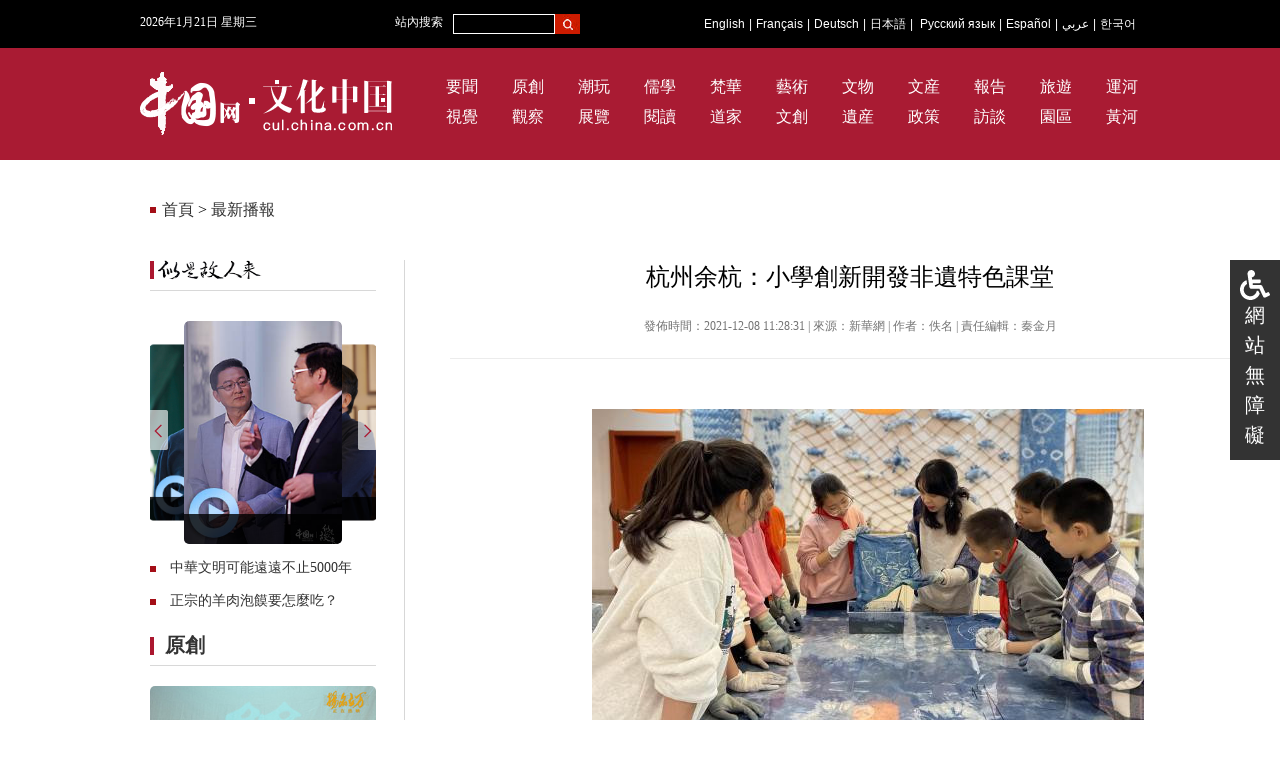

--- FILE ---
content_type: text/html;charset=utf-8
request_url: http://big5.china.com.cn/gate/big5/cul.china.com.cn/2021-12/08/content_41815603.htm
body_size: 45604
content:
<!DOCTYPE html PUBLIC "-//W3C//DTD XHTML 1.0 Transitional//EN" "http://big5.china.com.cn/gate/big5/www.w3.org/TR/xhtml1/DTD/xhtml1-transitional.dtd">
<html xmlns="http://big5.china.com.cn/gate/big5/www.w3.org/1999/xhtml">
<head>
<meta http-equiv="Content-Type" content="text/html; charset=UTF-8"/>
<title>杭州余杭：小學創新開發非遺特色課堂</title>

<meta name="keywords" content="杭州余杭：小學創新開發非遺特色課堂">
<meta name="description" content="今年秋季開學以來，在杭州市余杭區教育發展研究學院的指導下，余杭區良渚杭行路小學在認真落實義務教育階段“雙減”政策過程中，積極謀劃讓傳統文化走進校園，培養孩子們的家國情懷。">


<base target="_blank"/>
<link rel="stylesheet" type="text/css" href="http://big5.china.com.cn/gate/big5/images.china.cn/images1/ch/2018dzd/css/swiper-3.3.1.min.css" />
<link href="http://big5.china.com.cn/gate/big5/images.china.cn/images1/ch/20210714/css/style.css" rel="stylesheet" type="text/css">
<style>
.list_box { width:1100px; padding:0 150px;}
.crumbs { margin-left:0;}
.list_box .left { margin-left:0;}
.list_right { width:800px; padding-left:45px;}
.list_click { width:798px;}
.list_box2:last-child span { border-bottom:0;}
.list_box2 strong { font-weight:normal; font-size: 12px; line-height: 22px;}
.list2 {padding: 10px 0; overflow:hidden;}
.list2 b { font-weight:bold; float:left; width:725px;}
.list2 span { float:left; width:75px; font-size:12px; background:none; padding-left:0; margin:0; text-align:right; color:#888; border:0;	}
.left0 { width:226px; overflow:hidden;}
.swiper-container { width:140%; margin-left:-20%;}
.swiper-container .swiper-slide {border-radius: 5px; overflow: hidden;}
.swiper-container .swiper-slide span { display:block; width:100%; height:30px; line-height:30px; background:url(http://images.china.cn/images1/ch/20210714/images/meng.png) repeat-x; position:absolute; left:0; bottom:0; font-size:14px; padding:0;}
.swiper-container .swiper-slide span a { color:#FFF;}

.banner.wap { padding:0;}
/*nav*/
.wap_nav{
	display:none;
	overflow: hidden;
	margin-bottom:0.5rem;
}
.language-nav{
	border-top:solid 0.2rem #dfdfdf;
	border-bottom:solid 0.2rem #dfdfdf;
	width:100%;
	overflow:hidden;
	color: #e42e2a;
	padding:0.4rem 0;
	font-size: 0.35rem;
	line-height:1rem;
}
.flex{
	width:92%; margin:0 auto;
	display: -webkit-flex;  /* Safari */
	display: flex;
	flex-flow: row nowrap;
	justify-content: space-between;
	align-items: center;
}
.flex a { color:#a91b33;}

.column-nav{
	width:92%; margin:0 auto;
	font-size: 0.4rem;
}
.column-nav-tag { font-size:0.45rem; line-height:1.8rem;}
.column-nav li {text-align:left; margin-bottom:0.5rem; float:left; width:9%; padding-right:13.5%}
.column-nav li:nth-child(5){ padding-right:0;}
.column-nav li:nth-child(10){ padding-right:0;}
.column-nav li:nth-child(15){ padding-right:0;}
.column-nav li:nth-child(20){ padding-right:0;}
.column-nav li:nth-child(25){ padding-right:0;}

/*search*/
.search{
	display:none;
	width:92%;
	position: relative;
	margin: 0 auto 0.5rem;
	text-align: center;
	font-size: 0;
}
.search-box{
	 width:100%;

	border: solid 1px #C9C9C9;
	border-radius: 5px;
	overflow:hidden;
}
.search-box from { width:100%; display:inherit}
.search-icon{
	margin-left: 3%;
	width:5%;
	height:5%;
	float:left;
	margin-top:0.15rem;
}
.search-input{
	-webkit-appearance: none;
	outline: 0;
	margin-left: 3%;
	border: 0;
	padding: 0;
	height: 0.6rem;
	width: 68%;
	height: 0.8rem;
	font-family: initial;
	float:left;
	font-size: 0.4rem;
	color: #000000;
	background-color:#f2f2f2;
}
.search-input::placeholder {
	position: relative;
	top: -1px;
	font-family: initial;
	
	font-size: 0.4rem;
  	color: #b3b3b3;
}
.search-btn{
	height: 0.8rem;
	border-left: solid 1px #b3b3b3;
	padding-left: 0.5rem;
	line-height: 1;
	font-family: initial;
	font-size: 0.4rem;
	width:15%;
	color: #a2a2a2;
	background-color:#f2f2f2;
	float:left;
}


/* 搜索框下面的提示 */
.search p{
	line-height: 1;
}
.search-text-1{
	margin-top: 0.5rem;
	font-size: 0.4rem;
	color: #3b3b3b;
}
.search-text-1 span{
	font-family: initial;
	color: #3b3b3b;
}




</style>



</head>
<body>
<div id="ciic_wza" style="position:fixed;right:0;top:50%;transform:translate(0,-50%);width:30px;background:#333;color:#fff;padding:10px;font:20px/30px sans-serif;text-align:center;">
        <svg aria-hidden="true" focusable="false" data-prefix="fas" data-icon="wheelchair" class="svg-inline--fa fa-wheelchair fa-w-16" role="img" xmlns="http://big5.china.com.cn/gate/big5/www.w3.org/2000/svg" viewBox="0 0 512 512"><path fill="currentColor" d="M496.101 385.669l14.227 28.663c3.929 7.915.697 17.516-7.218 21.445l-65.465 32.886c-16.049 7.967-35.556 1.194-43.189-15.055L331.679 320H192c-15.925 0-29.426-11.71-31.679-27.475C126.433 55.308 128.38 70.044 128 64c0-36.358 30.318-65.635 67.052-63.929 33.271 1.545 60.048 28.905 60.925 62.201.868 32.933-23.152 60.423-54.608 65.039l4.67 32.69H336c8.837 0 16 7.163 16 16v32c0 8.837-7.163 16-16 16H215.182l4.572 32H352a32 32 0 0 1 28.962 18.392L438.477 396.8l36.178-18.349c7.915-3.929 17.517-.697 21.446 7.218zM311.358 352h-24.506c-7.788 54.204-54.528 96-110.852 96-61.757 0-112-50.243-112-112 0-41.505 22.694-77.809 56.324-97.156-3.712-25.965-6.844-47.86-9.488-66.333C45.956 198.464 0 261.963 0 336c0 97.047 78.953 176 176 176 71.87 0 133.806-43.308 161.11-105.192L311.358 352z"></path></svg>
    <a href="javascript:;" style="color:#fff; text-decoration:none;" target="_self" id="cniil_wza">網站無障礙</a>
</div>

<!-- 默認分享圖 -->
  <div style="display: none;">
    <img src="http://m.china.com.cn/images/v2/shareF.png" />
  </div>

<div class="banner wap">
	<a href="http://big5.china.com.cn/gate/big5/cul.china.com.cn/m/node_1007536.htm"><img class="logo1" src="http://images.china.cn/images1/ch/210730/images/logo1.png" width="16%"></a>
<a href="http://big5.china.com.cn/gate/big5/cul.china.com.cn/m/node_1007536.htm"><img class="logo2" src="http://images.china.cn/images1/ch/20210714/images/logo2.png" width="25%"></a>

</div>




<div class="head_box">
	<div class="head">
    	<div id="time" class="time fl pt5"></div>
        <div class="fl ml10">站內搜索</div>

                <div class="fl">
                    <form method="get" target="_blank" name="FindForm" id="findform" action="http://big5.china.com.cn/gate/big5/query.china.com.cn/query/search.html?index=culpd@UTF-8" onsubmit="checksite();" style="float: left;">
                    <input type="text" name="kw" maxlength="64" id="kw" class="fl" style="border: 1px solid #fff; background-color:#000; color:#FFF; height: 18px; width:100px; margin-left:10px; margin-top:14px;">
                     <input type="submit" value="" class="button2 fl" style="vertical-align:top; margin-top:14px;">
                     <input name="index" value="culpd" type="hidden">
                    </form>
                </div>
        <div class="navigation fl"><a href="http://big5.china.com.cn/gate/big5/www.china.org.cn/arts/index.htm" target="_blank">English</a>|<a href="http://big5.china.com.cn/gate/big5/french.china.org.cn/culture/node_2044989.htm" target="_blank">Fran&#231;ais</a>|<a href="http://big5.china.com.cn/gate/big5/german.china.org.cn/node_7227464.htm" target="_blank">Deutsch</a>|<a href="http://big5.china.com.cn/gate/big5/japanese.china.org.cn/culture/node_2000379.htm" target="_blank">日本語</a>|
                <a href="http://big5.china.com.cn/gate/big5/russian.china.org.cn/film/node_2234305.htm" target="_blank">&#1056;&#1091;&#1089;&#1089;&#1082;&#1080;&#1081; &#1103;&#1079;&#1099;&#1082;</a>|<a href="http://big5.china.com.cn/gate/big5/spanish.china.org.cn/photos/node_7109801.htm" target="_blank">Espa&#241;ol</a>|<a href="http://big5.china.com.cn/gate/big5/arabic.china.org.cn/photos/node_7189650.htm" target="_blank">&#1593;&#1585;&#1576;&#1610;</a>|<a href="http://big5.china.com.cn/gate/big5/korean.china.org.cn/node_8006719.html" target="_blank">&#54620;&#44397;&#50612;</a>
            </div>
    </div>
</div>

<div class="nav_box" style="margin-bottom:0;">
	<div class="nav_li">
   		<a href="http://big5.china.com.cn/"><img src="http://images.china.cn/images1/ch/20210714/images/logo1.png" /></a>
        
<a href="http://big5.china.com.cn/gate/big5/cul.china.com.cn/node_1010535.htm"><img src="http://images.china.cn/images1/ch/20210714/images/logo2.png" /></a>


        <ul>
        	
<li><a href="http://big5.china.com.cn/gate/big5/cul.china.com.cn/node_1010538.htm">要聞</a></li>

            
<li><a href="http://big5.china.com.cn/gate/big5/cul.china.com.cn/node_1010540.htm">原創</a></li>

			
<li><a href="http://big5.china.com.cn/gate/big5/cul.china.com.cn/node_1010545.htm">潮玩</a></li>

			<li><a href="http://big5.china.com.cn/gate/big5/ccpd.china.com.cn/">儒學</a></li>
			<li><a href="http://big5.china.com.cn/gate/big5/cul.china.com.cn/">梵華</a></li>
<li><a href="http://big5.china.com.cn/gate/big5/art.china.cn/">藝術</a></li>
			
<li><a href="http://big5.china.com.cn/gate/big5/cul.china.com.cn/node_1010555.htm">文物</a></li>

			
<li><a href="http://big5.china.com.cn/gate/big5/cul.china.com.cn/node_1010560.htm">文産</a></li>

			
<li><a href="http://big5.china.com.cn/gate/big5/cul.china.com.cn/node_1010561.htm">報告</a></li>

			<li><a href="http://big5.china.com.cn/gate/big5/travel.china.com.cn/">旅遊</a></li>
			<li><a href="http://big5.china.com.cn/gate/big5/yunhe.china.com.cn/index.htm">運河</a></li>
			
<li><a href="http://big5.china.com.cn/gate/big5/cul.china.com.cn/node_1010539.htm">視覺</a></li>

			
<li><a href="http://big5.china.com.cn/gate/big5/cul.china.com.cn/node_1010543.htm">觀察</a></li>

			
<li><a href="http://big5.china.com.cn/gate/big5/cul.china.com.cn/node_1010548.htm">展覽</a></li>

			
<li><a href="http://big5.china.com.cn/gate/big5/cul.china.com.cn/node_1010554.htm">閱讀</a></li>

			<li><a href="http://big5.china.com.cn/gate/big5/dao.china.com.cn/">道家</a></li>
			<li><a href="http://big5.china.com.cn/gate/big5/creativity.china.com.cn/">文創</a></li>
			
<li><a href="http://big5.china.com.cn/gate/big5/cul.china.com.cn/node_1010556.htm">遺産</a></li>

			
<li><a href="http://big5.china.com.cn/gate/big5/cul.china.com.cn/node_1010559.htm">政策</a></li>

			
<li><a href="http://big5.china.com.cn/gate/big5/cul.china.com.cn/node_1010563.htm">訪談</a></li>

			
<li><a href="http://big5.china.com.cn/gate/big5/cul.china.com.cn/node_1010565.htm">園區</a></li>

			<li><a href="http://big5.china.com.cn/gate/big5/huanghe.china.com.cn/">黃河</a></li>
        </ul>
    </div>
</div>


<div class="list_main">
	<div class="list_box">
    	<div class="crumbs">
<a href="http://big5.china.com.cn/gate/big5/cul.china.com.cn/index.htm">首頁</a>
 > 
<a href="http://big5.china.com.cn/gate/big5/cul.china.com.cn/node_1010542.htm">最新播報</a>

</div>
        <div class="left">
        	<div class="list_title">
<a href="http://big5.china.com.cn/gate/big5/cul.china.com.cn/node_1008104.htm"><img src="http://images.china.cn/images1/ch/20210714/images/ssgrl.png" width="104" height="24" border="0" /></a>

</div>
            <div class="left0">
                <div class="swiper-container">
                  <div class="swiper-wrapper">
                    
        <div class="swiper-slide"><a href="http://big5.china.com.cn/gate/big5/cul.china.com.cn/2021-11/30/content_41806243.htm"><img src="http://cul.china.com.cn/pic/2021-12/01/5181c06f-bdf1-4eb0-9649-66aeca162c63.jpg" width="100%" border="0" /></a><span><a href="http://big5.china.com.cn/gate/big5/cul.china.com.cn/2021-11/30/content_41806243.htm"></a></span></div>
    <div class="swiper-slide"><a href="http://big5.china.com.cn/gate/big5/cul.china.com.cn/2021-11/23/content_41799219.htm"><img src="http://cul.china.com.cn/pic/2021-11/26/6df4793a-9b97-4afc-8cad-32c88e76f860.jpg" width="100%" border="0" /></a><span><a href="http://big5.china.com.cn/gate/big5/cul.china.com.cn/2021-11/23/content_41799219.htm"></a></span></div>
    <div class="swiper-slide"><a href="http://big5.china.com.cn/gate/big5/cul.china.com.cn/2021-11/18/content_41795569.htm"><img src="http://cul.china.com.cn/pic/2021-11/26/fee3a53b-713c-4e31-adaa-1fd8ed594a36.jpg" width="100%" border="0" /></a><span><a href="http://big5.china.com.cn/gate/big5/cul.china.com.cn/2021-11/18/content_41795569.htm"></a></span></div>

                  </div>
                  <div class="swiper-button-prev swiper-button-red" style="width:18px; left:14.2%; background:url(http://big5.china.com.cn/gate/big5/images.china.cn/images1/ch/20210714/images/left_btn.png) no-repeat;"></div>
                      <div class="swiper-button-next swiper-button-red" style="width:18px; right:14.2%; background:url(http://big5.china.com.cn/gate/big5/images.china.cn/images1/ch/20210714/images/right_btn.png) no-repeat;"></div>
                  <div class="f_left"></div>
                    <div class="f_right"></div>
                </div>
            </div>
            <div class="list">
            	<ul>
               	  
<li><a href="http://big5.china.com.cn/gate/big5/cul.china.com.cn/2021-12/08/content_41816392.htm">中華文明可能遠遠不止5000年</a></li>
<li><a href="http://big5.china.com.cn/gate/big5/cul.china.com.cn/2021-12/08/content_41816369.htm">正宗的羊肉泡饃要怎麼吃？</a></li>


                </ul>
            </div>
			<div class="title2">
<a href="http://big5.china.com.cn/gate/big5/cul.china.com.cn/node_1010540.htm">原創</a>

</div>
            
<div class="img"><a href="http://big5.china.com.cn/gate/big5/cul.china.com.cn/2021-11/29/content_41804798.htm"><img src="http://cul.china.com.cn/pic/2021-11/29/b8065253-c90a-41aa-80ea-d0e2bf4fd608.jpg" width="226" height="126" border="0" /></a><span><a href="http://big5.china.com.cn/gate/big5/cul.china.com.cn/2021-11/29/content_41804798.htm">年度黑馬《揚名立萬》票房破6億 表現遠超預期</a></span></div>


            <div class="list">
            	<ul>
               	  
<li><a href="http://big5.china.com.cn/gate/big5/cul.china.com.cn/2021-12/07/content_41814959.htm">第十六屆中國長春電影節志願者面試開啟</a></li>
<li><a href="http://big5.china.com.cn/gate/big5/cul.china.com.cn/2021-12/07/content_41813838.htm">文物下葬時混淆一錯3000年 考古發現揭開謎底</a></li>


                </ul>
            </div>
            <div class="title2">
<a href="http://big5.china.com.cn/gate/big5/cul.china.com.cn/node_1010541.htm">視頻</a>
</div>
            
<div class="img"><a href="http://big5.china.com.cn/gate/big5/cul.china.com.cn/2021-11/16/content_41792740.htm"><img src="http://cul.china.com.cn/pic/2021-11/16/363b6e8a-c7e4-4542-8f45-1dff87241cbb.png" width="226" height="126" border="0" /></a><span><a href="http://big5.china.com.cn/gate/big5/cul.china.com.cn/2021-11/16/content_41792740.htm">【思想者】蘇大寶——問「道」沙畫</a></span></div>

            <div class="list">
            	<ul>
               	  
<li><a href="http://big5.china.com.cn/gate/big5/cul.china.com.cn/2021-12/03/content_41810786.htm">第十六屆中國長春電影節：133部影片入圍</a></li>
<li><a href="http://big5.china.com.cn/gate/big5/cul.china.com.cn/2021-10/27/content_41717388.htm">文化交流的見證者 清宮鐘錶亮相保利藝術博物館</a></li>

                </ul>
            </div>
            <div class="title2">
<a href="http://big5.china.com.cn/gate/big5/cul.china.com.cn/node_1010538.htm">熱搜</a>
</div>
            <div class="list">
            	<ul>
               	  
<li><a href="http://big5.china.com.cn/gate/big5/cul.china.com.cn/2021-12/08/content_41815162.htm">學者：網文的新變體不該陷入影視改編舊套路</a></li>
<li><a href="http://big5.china.com.cn/gate/big5/cul.china.com.cn/2021-12/08/content_41815155.htm">論文被知網擅自收錄 九旬教授維權獲賠70多萬</a></li>
<li><a href="http://big5.china.com.cn/gate/big5/cul.china.com.cn/2021-12/08/content_41815146.htm">古代人可以夢見“元宇宙”嗎?</a></li>
<li><a href="http://big5.china.com.cn/gate/big5/cul.china.com.cn/2021-12/08/content_41815140.htm">龍門石窟奉先寺啟動大規模修復工程</a></li>
<li><a href="http://big5.china.com.cn/gate/big5/cul.china.com.cn/2021-12/08/content_41815135.htm">陜西省博物館高品質發展大會舉行</a></li>
<li><a href="http://big5.china.com.cn/gate/big5/cul.china.com.cn/2021-12/07/content_41814193.htm">我國已有6819個村落被列入中國傳統村落保護名錄</a></li>
<li><a href="http://big5.china.com.cn/gate/big5/cul.china.com.cn/2021-12/07/content_41813838.htm">文物下葬時混淆一錯3000年 考古發現揭開謎底</a></li>
<li><a href="http://big5.china.com.cn/gate/big5/cul.china.com.cn/2021-12/07/content_41813549.htm">借網路“逆生長”，百年老字號“圈粉”年輕一代</a></li>
<li><a href="http://big5.china.com.cn/gate/big5/cul.china.com.cn/2021-12/07/content_41813524.htm">福州推動“福建船政”申報世界文化遺産</a></li>
<li><a href="http://big5.china.com.cn/gate/big5/cul.china.com.cn/2021-12/07/content_41813513.htm">敦煌莫高窟258個洞窟實現數字化</a></li>

                </ul>
            </div>
            <div class="title2">
<a href="http://big5.china.com.cn/gate/big5/cul.china.com.cn/node_1010554.htm">閱讀</a>
</div>
            <div class="list">
            	<ul>
               	  
<li><a href="http://big5.china.com.cn/gate/big5/cul.china.com.cn/2021-12/02/content_41809256.htm">《漢興》收官三部曲 李開元：為歷史學收復失地</a></li>
<li><a href="http://big5.china.com.cn/gate/big5/cul.china.com.cn/2021-11/30/content_41807124.htm">《俠義三千年》：承襲中國式俠義的精神遺産</a></li>

                </ul>
            </div>
            <div class="title2">
<a href="http://big5.china.com.cn/gate/big5/cul.china.com.cn/node_1010555.htm">文物</a>
</div>
            
<div class="img"><a href="http://big5.china.com.cn/gate/big5/cul.china.com.cn/2021-09/09/content_41669812.htm"><img src="http://cul.china.com.cn/pic/2021-09/09/69c7d068-99c4-4e19-83a5-cb5966a71fb6.jpg" width="226" height="126" border="0" /></a><span><a href="http://big5.china.com.cn/gate/big5/cul.china.com.cn/2021-09/09/content_41669812.htm">三星堆文物再上新！含迄今為止最大青銅神壇</a></span></div>

            <div class="list">
            	<ul>
               	  
<li><a href="http://big5.china.com.cn/gate/big5/cul.china.com.cn/2021-11/24/content_41801372.htm">樊溫泉：彩陶如何見證東西方史前文明互鑒？</a></li>
<li><a href="http://big5.china.com.cn/gate/big5/cul.china.com.cn/2021-11/22/content_41797470.htm">山西仰韶文化考古95年：一路向北探尋文化根源</a></li>

                </ul>
            </div>
        </div>
        
        <div class="list_right">
    	
<h1>杭州余杭：小學創新開發非遺特色課堂</h1>
<b>發佈時間：2021-12-08 11:28:31  |  來源：新華網  |  作者：佚名  |  責任編輯：秦金月</b>
<div class="center">
<div id="vf">
<div id="videoarea" style="width: 600px; height: 340px;display:none; margin:0 auto 30px" align="center" ></div>
</div>
<!--enpcontent--><p style="text-indent: 2em; margin-bottom: 15px; text-align: center;"><img src="http://cul.china.com.cn/pic/2021-12/08/10dfe79d-0913-4097-8fcb-e2b71915faa6.jpg" style="" title=""/></p><p style="text-indent: 2em; margin-bottom: 15px; text-align: center;"><span style="text-indent: 2em;">依託非遺課程，根植傳統文化，讓非遺之花綻放出了新的光芒。</span><br/></p><p style="text-indent: 2em; margin-bottom: 15px;"><span style="text-indent: 2em;">今年秋季開學以來，在杭州市余杭區教育發展研究學院的指導下，余杭區良渚杭行路小學在認真落實義務教育階段“雙減”政策過程中，積極謀劃讓傳統文化走進校園，培養孩子們的家國情懷。</span><br/></p><p style="text-indent: 2em; margin-bottom: 15px; text-align: center;"><img src="http://cul.china.com.cn/pic/2021-12/08/3d89b83c-0874-46eb-b7e5-eb52dd863eca.jpg" style="" title=""/></p><p style="text-indent: 2em; margin-bottom: 15px; text-align: center;"><span style="text-indent: 2em;">在社團學習中，孩子們在老師指導下將藍染布藝製作成系列作品，如藍染扇子、藍染布包、藍布手花、藍染桌旗、藍染文具等。</span><br/></p><p style="text-indent: 2em; margin-bottom: 15px;"><span style="text-indent: 2em;">在課後拓展課程設置中，該校將良渚文化和藍染工藝相結合，成立了“藍染研社”美術工坊，創新開發了“非遺傳承浸潤童心”美術特色課程。</span><br/></p><p style="text-indent: 2em; margin-bottom: 15px; text-align: center;"><img src="http://cul.china.com.cn/pic/2021-12/08/f963628f-6ebb-44ca-8ca5-77eaf94c71cd.jpg" style="" title=""/></p><p style="text-indent: 2em; margin-bottom: 15px; text-align: center;"><span style="text-indent: 2em;">藍染研社作品在余杭區首屆中小學生科創體藝節上展示。</span><br/></p><p style="text-indent: 2em; margin-bottom: 15px;"><span style="text-indent: 2em;">據介紹，這一新形式的課程讓孩子們深入了解了藍染的歷史發展與工藝變化，也使孩子們近距離感受了良渚文化獨特而厚重的文化底蘊，讓良渚文化與藍染工藝在美育中相融煥發生機，也讓“雙減”背景下的課後拓展課程成為了非遺文化傳承的又一舞臺。</span></p><!--/enpcontent--><!--enpproperty <articleid>41815603</articleid><date>2021-12-08 11:28:31:0</date><author>佚名</author><title>杭州余杭：小學創新開發非遺特色課堂</title><keyword>杭州余杭：小學創新開發非遺特色課堂</keyword><subtitle></subtitle><introtitle></introtitle><siteid>760</siteid><nodeid>1010542</nodeid><nodename>最新播報</nodename><nodesearchname>最新播報</nodesearchname><picurl></picurl><picbig></picbig><picmiddle></picmiddle><picsmall></picsmall><url>http://cul.china.com.cn/2021-12/08/content_41815603.htm</url><urlpad>null</urlpad><liability>秦金月</liability><sourcename>新華網</sourcename><abstract>今年秋季開學以來，在杭州市余杭區教育發展研究學院的指導下，余杭區良渚杭行路小學在認真落實義務教育階段“雙減”政策過程中，積極謀劃讓傳統文化走進校園，培養孩子們的家國情懷。</abstract><channel>1</channel>/enpproperty-->
</div>
<script type="text/javascript" src="http://big5.china.com.cn/player/video.js@OldUrl;@JS;http://cul.china.com.cn/2021-12/08/content_41815603.htm_.js"></script>


        
        <div class="title2">最新播報<span><a href="http://big5.china.com.cn/gate/big5/cul.china.com.cn/node_1010542.htm">查看更多</a></span></div>
        <div class="list_box2 hover">
        	
<div class="list2"><b><a href="http://big5.china.com.cn/gate/big5/cul.china.com.cn/2021-12/08/content_41816515.htm">第十六屆中國長春電影節期間賞春城美景  “標誌長春”十大文化符號等你來打卡</a></b><span>2021-12-08</span></div>
<div class="list2"><b><a href="http://big5.china.com.cn/gate/big5/cul.china.com.cn/2021-12/08/content_41815603.htm">杭州余杭：小學創新開發非遺特色課堂</a></b><span>2021-12-08</span></div>
<div class="list2"><b><a href="http://big5.china.com.cn/gate/big5/cul.china.com.cn/2021-12/08/content_41815358.htm">北京琉璃河遺址再次“出手不凡”</a></b><span>2021-12-08</span></div>
<div class="list2"><b><a href="http://big5.china.com.cn/gate/big5/cul.china.com.cn/2021-12/08/content_41815350.htm">國家文物局：到2022年石窟寺重大險情全面消除</a></b><span>2021-12-08</span></div>
<div class="list2"><b><a href="http://big5.china.com.cn/gate/big5/cul.china.com.cn/2021-12/08/content_41815193.htm">原創當代舞劇《冼星海》12月16日亮相國家大劇院</a></b><span>2021-12-08</span></div>

        </div>
        <div class="list_box2">
        	
<div class="list2"><b><a href="http://big5.china.com.cn/gate/big5/cul.china.com.cn/2021-12/08/content_41815162.htm">學者：網文的新變體不該陷入影視改編舊套路</a></b><span>2021-12-08</span></div>
<div class="list2"><b><a href="http://big5.china.com.cn/gate/big5/cul.china.com.cn/2021-12/08/content_41815155.htm">論文被知網擅自收錄 九旬教授維權獲賠70多萬</a></b><span>2021-12-08</span></div>
<div class="list2"><b><a href="http://big5.china.com.cn/gate/big5/cul.china.com.cn/2021-12/08/content_41815146.htm">古代人可以夢見“元宇宙”嗎?</a></b><span>2021-12-08</span></div>
<div class="list2"><b><a href="http://big5.china.com.cn/gate/big5/cul.china.com.cn/2021-12/08/content_41815140.htm">龍門石窟奉先寺啟動大規模修復工程</a></b><span>2021-12-08</span></div>
<div class="list2"><b><a href="http://big5.china.com.cn/gate/big5/cul.china.com.cn/2021-12/08/content_41815135.htm">陜西省博物館高品質發展大會舉行</a></b><span>2021-12-08</span></div>

        </div>
        <div class="list_box2">
        	
<div class="list2"><b><a href="http://big5.china.com.cn/gate/big5/cul.china.com.cn/2021-12/08/content_41815127.htm">內外聯動促好書出海，中國文學“朋友圈”越來越大</a></b><span>2021-12-08</span></div>
<div class="list2"><b><a href="http://big5.china.com.cn/gate/big5/cul.china.com.cn/2021-12/07/content_41814959.htm">第十六屆中國長春電影節志願者面試開啟</a></b><span>2021-12-07</span></div>
<div class="list2"><b><a href="http://big5.china.com.cn/gate/big5/cul.china.com.cn/2021-12/07/content_41814942.htm">中國長春電影節往屆回顧</a></b><span>2021-12-07</span></div>
<div class="list2"><b><a href="http://big5.china.com.cn/gate/big5/cul.china.com.cn/2021-12/07/content_41814938.htm">參賽影片 |看點：《峰爆》新時代的中國軍魂</a></b><span>2021-12-07</span></div>
<div class="list2"><b><a href="http://big5.china.com.cn/gate/big5/cul.china.com.cn/2021-12/07/content_41814931.htm">第十六屆中國長春電影節志願者面試啟動 首批錄用者即將産生</a></b><span>2021-12-07</span></div>

        </div>
        <div class="list_box2">
        	
<div class="list2"><b><a href="http://big5.china.com.cn/gate/big5/cul.china.com.cn/2021-12/07/content_41814890.htm">國家文物局印發《“十四五”石窟寺保護利用專項規劃》</a></b><span>2021-12-07</span></div>
<div class="list2"><b><a href="http://big5.china.com.cn/gate/big5/cul.china.com.cn/2021-12/07/content_41814238.htm">中國傳媒大學戴志強：電子競技是最時代化的新興媒體</a></b><span>2021-12-07</span></div>
<div class="list2"><b><a href="http://big5.china.com.cn/gate/big5/cul.china.com.cn/2021-12/07/content_41814193.htm">我國已有6819個村落被列入中國傳統村落保護名錄</a></b><span>2021-12-07</span></div>
<div class="list2"><b><a href="http://big5.china.com.cn/gate/big5/cul.china.com.cn/2021-12/07/content_41813838.htm">文物下葬時混淆一錯3000年 考古發現揭開謎底</a></b><span>2021-12-07</span></div>
<div class="list2"><b><a href="http://big5.china.com.cn/gate/big5/cul.china.com.cn/2021-12/07/content_41813656.htm">音樂劇《星火》再現深圳革命播“火”者黃學增的故事</a></b><span>2021-12-07</span></div>

        </div>
        <div class="list_box2">
        	
<div class="list2"><b><a href="http://big5.china.com.cn/gate/big5/cul.china.com.cn/2021-12/07/content_41813549.htm">借網路“逆生長”，百年老字號“圈粉”年輕一代</a></b><span>2021-12-07</span></div>
<div class="list2"><b><a href="http://big5.china.com.cn/gate/big5/cul.china.com.cn/2021-12/07/content_41813524.htm">福州推動“福建船政”申報世界文化遺産</a></b><span>2021-12-07</span></div>
<div class="list2"><b><a href="http://big5.china.com.cn/gate/big5/cul.china.com.cn/2021-12/07/content_41813513.htm">敦煌莫高窟258個洞窟實現數字化</a></b><span>2021-12-07</span></div>
<div class="list2"><b><a href="http://big5.china.com.cn/gate/big5/cul.china.com.cn/2021-12/07/content_41813507.htm">北京天文館、圓明園將對未成年人免費開放</a></b><span>2021-12-07</span></div>
<div class="list2"><b><a href="http://big5.china.com.cn/gate/big5/cul.china.com.cn/2021-12/07/content_41813495.htm">覺醒年代、YYDS…… 2021年度十大網路用語發佈</a></b><span>2021-12-07</span></div>

        </div>
        <div class="list_box2">
        	
<div class="list2"><b><a href="http://big5.china.com.cn/gate/big5/cul.china.com.cn/2021-12/07/content_41813488.htm">書寫新時代波瀾壯闊 五年來我國文學事業發展成就</a></b><span>2021-12-07</span></div>
<div class="list2"><b><a href="http://big5.china.com.cn/gate/big5/cul.china.com.cn/2021-12/07/content_41813476.htm">凝聚文藝新力量為時代抒懷 五年來“文藝兩新”工作成果</a></b><span>2021-12-07</span></div>
<div class="list2"><b><a href="http://big5.china.com.cn/gate/big5/cul.china.com.cn/2021-12/06/content_41812882.htm">“敦行故遠：故宮敦煌特展”——故宮與敦煌的第二次相會</a></b><span>2021-12-06</span></div>
<div class="list2"><b><a href="http://big5.china.com.cn/gate/big5/cul.china.com.cn/2021-12/06/content_41812051.htm">2000年前的海昏侯國先民都種些啥？</a></b><span>2021-12-06</span></div>
<div class="list2"><b><a href="http://big5.china.com.cn/gate/big5/cul.china.com.cn/2021-12/06/content_41812046.htm">成都新川古墓群首次向公眾開放</a></b><span>2021-12-06</span></div>

        </div>
        <div class="list_box2">
        	
<div class="list2"><b><a href="http://big5.china.com.cn/gate/big5/cul.china.com.cn/2021-12/06/content_41812033.htm">今秋古代書畫拍賣市場更謹慎</a></b><span>2021-12-06</span></div>
<div class="list2"><b><a href="http://big5.china.com.cn/gate/big5/cul.china.com.cn/2021-12/06/content_41812031.htm">走進新川古墓群 翻閱半部“四川通史”</a></b><span>2021-12-06</span></div>
<div class="list2"><b><a href="http://big5.china.com.cn/gate/big5/cul.china.com.cn/2021-12/06/content_41812014.htm">廣電總局談歷史題材：不能用個人臆想取代歷史定論</a></b><span>2021-12-06</span></div>
<div class="list2"><b><a href="http://big5.china.com.cn/gate/big5/cul.china.com.cn/2021-12/06/content_41811950.htm">全球青年多維對話舉辦“傳遞愛心&#183;傳播文明”國際志願者日主題活動</a></b><span>2021-12-06</span></div>
<div class="list2"><b><a href="http://big5.china.com.cn/gate/big5/cul.china.com.cn/2021-12/06/content_41811897.htm">第十二屆中華少兒電影配音大賽頒獎展示活動落幕</a></b><span>2021-12-06</span></div>

        </div>
        <div class="list_box2">
        	
<div class="list2"><b><a href="http://big5.china.com.cn/gate/big5/cul.china.com.cn/2021-12/06/content_41811857.htm">潘魯生：“雙一流”建設與設計學科</a></b><span>2021-12-06</span></div>
<div class="list2"><b><a href="http://big5.china.com.cn/gate/big5/cul.china.com.cn/2021-12/04/content_41811573.htm">第十六屆中國長春電影節參賽影片 | 主旋律電影（三） 新時代的奮鬥者</a></b><span>2021-12-04</span></div>
<div class="list2"><b><a href="http://big5.china.com.cn/gate/big5/cul.china.com.cn/2021-12/04/content_41811572.htm">電影界的“人才孵化器”，這些影壇上著名人士都曾是長影人！</a></b><span>2021-12-04</span></div>
<div class="list2"><b><a href="http://big5.china.com.cn/gate/big5/cul.china.com.cn/2021-12/03/content_41810919.htm">金磚國家人文交流論壇開幕  共繪人文交流美好藍圖</a></b><span>2021-12-03</span></div>
<div class="list2"><b><a href="http://big5.china.com.cn/gate/big5/cul.china.com.cn/2021-12/03/content_41810786.htm">第十六屆中國長春電影節：133部影片入圍</a></b><span>2021-12-03</span></div>

        </div>
        <div class="list_box2">
        	
<div class="list2"><b><a href="http://big5.china.com.cn/gate/big5/cul.china.com.cn/2021-12/03/content_41810497.htm">原創舞劇《冼星海》將首演 致敬“人民音樂家”</a></b><span>2021-12-03</span></div>
<div class="list2"><b><a href="http://big5.china.com.cn/gate/big5/cul.china.com.cn/2021-12/03/content_41810568.htm">第十六屆中國長春電影節電影展映資訊已到達</a></b><span>2021-12-03</span></div>
<div class="list2"><b><a href="http://big5.china.com.cn/gate/big5/cul.china.com.cn/2021-12/03/content_41810252.htm">讓文物“説話”，傳揚中華優秀傳統文化 </a></b><span>2021-12-03</span></div>
<div class="list2"><b><a href="http://big5.china.com.cn/gate/big5/cul.china.com.cn/2021-12/03/content_41810216.htm">國家網信辦依法約談處罰豆瓣網</a></b><span>2021-12-03</span></div>
<div class="list2"><b><a href="http://big5.china.com.cn/gate/big5/cul.china.com.cn/2021-12/03/content_41810211.htm">新疆民眾以“多元文化”駁斥“文化滅絕”</a></b><span>2021-12-03</span></div>

        </div>
        <div class="list_box2">
        	
<div class="list2"><b><a href="http://big5.china.com.cn/gate/big5/cul.china.com.cn/2021-12/03/content_41810200.htm">這些中國民間手藝人火遍全世界</a></b><span>2021-12-03</span></div>
<div class="list2"><b><a href="http://big5.china.com.cn/gate/big5/cul.china.com.cn/2021-12/03/content_41810191.htm">共話“安金槐畢生成就”：新中國河南考古第一人</a></b><span>2021-12-03</span></div>
<div class="list2"><b><a href="http://big5.china.com.cn/gate/big5/cul.china.com.cn/2021-12/03/content_41810174.htm">廣東英德岩山寨遺址入選“考古中國”重大項目</a></b><span>2021-12-03</span></div>
<div class="list2"><b><a href="http://big5.china.com.cn/gate/big5/cul.china.com.cn/2021-12/03/content_41810168.htm">10年了，這家“冷門”考古書店為什麼能活下來</a></b><span>2021-12-03</span></div>
<div class="list2"><b><a href="http://big5.china.com.cn/gate/big5/cul.china.com.cn/2021-12/03/content_41810137.htm">藝術之花，精彩綻放！五年來舞臺藝術創作述評</a></b><span>2021-12-03</span></div>

        </div>
        <div class="list_click">載入更多新聞</div>
    </div>
        
    </div>
    
    <div class="box8">
	<div class="left">
友情連結

</div>
    <div class="right">
    	<ul>
        	
<li><a href="https://www.mct.gov.cn/">文化和旅遊部</a></li>
<li><a href="http://big5.china.com.cn/gate/big5/www.ncha.gov.cn/">國家文物局</a></li>
<li><a href="http://big5.china.com.cn/gate/big5/www.zgysyjy.org.cn/">中國藝術研究院</a></li>
<li><a href="http://big5.china.com.cn/gate/big5/www.cach.org.cn/">中國文化遺産研究院</a></li>
<li><a href="http://big5.china.com.cn/gate/big5/cass.cssn.cn/">中國社會科學院</a></li>
<li><a href="https://www.dpm.org.cn/Home.html">故宮博物院</a></li>
<li><a href="http://big5.china.com.cn/gate/big5/www.dha.ac.cn/">敦煌研究院</a></li>
<li><a href="https://www.yungang.org/">雲岡研究院</a></li>
<li><a href="http://big5.china.com.cn/gate/big5/www.chnmuseum.cn/">中國國家博物館</a></li>
<li><a href="http://big5.china.com.cn/gate/big5/www.xinhuanet.com/culture/">新華網文化</a></li>
<li><a href="http://big5.china.com.cn/gate/big5/culture.people.com.cn/">人民網文化</a></li>
<li><a href="http://big5.china.com.cn/gate/big5/www.chinanews.com/cul/index.shtml">中新網文化</a></li>
<li><a href="http://big5.china.com.cn/gate/big5/culture.gmw.cn/">光明網文化</a></li>
<li><a href="http://big5.china.com.cn/gate/big5/cul.sohu.com/">搜狐文化</a></li>


        </ul>
    </div>
</div>
</div>




<div class="mian10 mian9">
	<p><a href="http://big5.china.com.cn/gate/big5/cul.china.com.cn/2021-08/05/content_41637016.htm">關於我們</a>&#160; 合作推廣&#160; 聯繫電話：18901119810 &#160;&#160;010-88824959 &#160;&#160;詹先生 &#160;&#160;電子郵箱：zht@china.org.cn</p>
    <p>版權所有 中國網際網路新聞中心 京ICP證 040089號-1&#160; 網際網路新聞資訊服務許可證 &#160;&#160;10120170004號 網路傳播視聽節目許可證號:0105123</p>
</div>




<div id="nav" class="wap_nav">
      <div class="language-nav">
        <div class="flex">
          <span><a href="http://big5.china.com.cn/gate/big5/www.china.org.cn/arts/index.htm">English</a></span>
          <span><a href="http://big5.china.com.cn/gate/big5/french.china.org.cn/culture/node_2044989.htm">Fran&#231;ais</a></span>
          <span><a href="http://big5.china.com.cn/gate/big5/german.china.org.cn/node_7227464.htm">Deutsch</a></span>
          <span><a href="http://big5.china.com.cn/gate/big5/japanese.china.org.cn/culture/node_2000379.htm">日本語</a></span>
        </div>
        <div class="flex">
          <span><a href="http://big5.china.com.cn/gate/big5/russian.china.org.cn/film/node_2234305.htm">&#1056;&#1091;&#1089;&#1089;&#1082;&#1080;&#1081; &#1103;&#1079;&#1099;&#1082;</a></span>
          <span><a href="http://big5.china.com.cn/gate/big5/spanish.china.org.cn/photos/node_7109801.htm">Espa&#241;ol</a></span>
          <span><a href="http://big5.china.com.cn/gate/big5/arabic.china.org.cn/photos/node_7189650.htm">&#1593;&#1585;&#1576;&#1610;</a></span>
          <span><a href="http://big5.china.com.cn/gate/big5/korean.china.org.cn/node_8006719.html">&#54620;&#44397;&#50612;</a></span>
        </div>
      </div>

      <div class="line-block"></div>

      <!-- 欄目導航 -->
      <div id="column-nav" class="column-nav">
        <div class="column-nav-tag">文化中國導航</div>
        <ul>
    	
<li><a href="http://big5.china.com.cn/gate/big5/cul.china.com.cn/node_1010538.htm">要聞</a></li>

            
<li><a href="http://big5.china.com.cn/gate/big5/cul.china.com.cn/node_1010540.htm">原創</a></li>

			
<li><a href="http://big5.china.com.cn/gate/big5/cul.china.com.cn/node_1010545.htm">潮玩</a></li>

			<li><a href="http://big5.china.com.cn/gate/big5/ccpd.china.com.cn/">儒學</a></li>
			<li><a href="http://big5.china.com.cn/gate/big5/cul.china.com.cn/">梵華</a></li>
            
<li><a href="http://big5.china.com.cn/gate/big5/cul.china.com.cn/node_1010539.htm">視覺</a></li>

			
<li><a href="http://big5.china.com.cn/gate/big5/cul.china.com.cn/node_1010543.htm">觀察</a></li>

			
<li><a href="http://big5.china.com.cn/gate/big5/cul.china.com.cn/node_1010548.htm">展覽</a></li>

			
<li><a href="http://big5.china.com.cn/gate/big5/cul.china.com.cn/node_1010554.htm">閱讀</a></li>

<li><a href="http://big5.china.com.cn/gate/big5/dao.china.com.cn/">道家</a></li>
<li><a href="http://big5.china.com.cn/gate/big5/art.china.cn/">藝術</a></li>
			
<li><a href="http://big5.china.com.cn/gate/big5/cul.china.com.cn/node_1010555.htm">文物</a></li>

			
<li><a href="http://big5.china.com.cn/gate/big5/cul.china.com.cn/node_1010560.htm">文産</a></li>

			
<li><a href="http://big5.china.com.cn/gate/big5/cul.china.com.cn/node_1010561.htm">報告</a></li>

			<li><a href="http://big5.china.com.cn/gate/big5/travel.china.com.cn/">旅遊</a></li>
            <li><a href="http://big5.china.com.cn/gate/big5/creativity.china.com.cn/">文創</a></li>
            
<li><a href="http://big5.china.com.cn/gate/big5/cul.china.com.cn/node_1010556.htm">遺産</a></li>

			
<li><a href="http://big5.china.com.cn/gate/big5/cul.china.com.cn/node_1010559.htm">政策</a></li>

			
<li><a href="http://big5.china.com.cn/gate/big5/cul.china.com.cn/node_1010563.htm">訪談</a></li>

			
<li><a href="http://big5.china.com.cn/gate/big5/cul.china.com.cn/node_1010565.htm">園區</a></li>

			<li><a href="http://big5.china.com.cn/gate/big5/yunhe.china.com.cn/index.htm">運河</a></li>
			<li><a href="http://big5.china.com.cn/gate/big5/huanghe.china.com.cn/">黃河</a></li>
    </ul>
      </div>
    </div>

	<div id="search" class="search">
      <div class="search-box">
      <form method="get" target="_blank" name="FindForm" id="findform" action="http://big5.china.com.cn/gate/big5/query.china.com.cn/query/search.html?index=culpd@UTF-8" onsubmit="checksite();">
                    
        <img class="search-icon" src="http://m.china.com.cn/images/v3/search.png">
        <input class="search-input" type="text" name="kw" id="kw" placeholder="請輸入內容">
        <input type="submit" value="搜索" class="search-btn event-search">
        <input name="index" value="culpd" type="hidden">
		</form>

      </div>
      
      <p class="search-text-1"><a href="http://big5.china.com.cn/gate/big5/cul.china.com.cn/m/node_1007536.htm">觸屏版</a> | <a href="http://big5.china.com.cn/gate/big5/cul.china.com.cn/index.htm"><span class="search-text-pc event-pc">PC版</span></a></p>
    </div>


<div class="footer">
        <p>版權所有：中國網際網路新聞中心</p>
	</div>

<script src="http://big5.china.com.cn/gate/big5/images.china.cn/images1/ch/20200717/js/jquery-1.12.4.min.js@OldUrl;@JS;http://cul.china.com.cn/2021-12/08/content_41815603.htm_.js"></script>
<script src="http://big5.china.com.cn/gate/big5/images.china.cn/images1/ch/20200717/js/swiper.min.js@OldUrl;@JS;http://cul.china.com.cn/2021-12/08/content_41815603.htm_.js"></script>
<script src="http://big5.china.com.cn/gate/big5/images.china.cn/images1/ch/20200609/js/share.js@OldUrl;@JS;http://cul.china.com.cn/2021-12/08/content_41815603.htm_.js"></script>  
<script defer async type="text/javascript" src="http://big5.china.com.cn/gate/big5/images.china.cn/images1/resource/wza/assist.js@OldUrl;@JS;http://cul.china.com.cn/2021-12/08/content_41815603.htm_.js"></script>
<script>
(function(window, $) {

     


//顯示日期
	var myDate = new Date(),
		day = myDate.getDay(),
		week = new Array("星期日", "星期一", "星期二", "星期三", "星期四", "星期五", "星期六"),
		str = myDate.getFullYear() + '年' + (myDate.getMonth() + 1) + '月' + myDate.getDate() + '日 ' + ' ' + week[day];
	$('#time').html(str);

var mySwiper = new Swiper('.swiper-container',{
  effect : 'coverflow',
  slidesPerView: 2,
  centeredSlides: true,
  loop : true,
  prevButton:'.swiper-button-prev',
  nextButton:'.swiper-button-next',
  coverflow: {
            rotate: 0,
            stretch: 46.5,
            depth: 160,
            modifier: 2,
            slideShadows : false
        }
})	
var i=0;
$(".list_click").click(function(){
	i++;
	$(".list_box2").eq(i).show();
});
	
	
	if ((navigator.userAgent.match(/(phone|pad|pod|iPhone|iPod|ios|iPad|Android|Mobile|BlackBerry|IEMobile|MQQBrowser|JUC|Fennec|wOSBrowser|BrowserNG|WebOS|Symbian|Windows Phone)/i))) {

	$('html,body').animate({scrollTop:1},10);
	$('html,body').animate({scrollTop:0},10);

	
		
	$('head').append('<meta name="viewport" content="width=device-width, initial-scale=1.0, minimum-scale=1.0, maximum-scale=1.0, user-scalable=0">');
	$("html").css({"font-size":"38px"})
	$("body").css({"font-family":"'Microsoft YaHei', '\5fae\8f6f\96c5\9ed1'","width":"100%"," margin":"0 auto","background":"#f2f2f2"})
	$(".list_main").css({"background":"#f2f2f2"})
	$(".head_box").hide();
	$(".nav_box").hide();
	$(".wap_nav").show();
	$(".search").show();
	$(".banner.wap").show();
	$(".nav_box.wap").show();
	$(".nav_box.wap").css({"margin-bottom":"0.5rem"})
	$(".crumbs").hide();
	$(".left").hide();
	$(".list_main").css({"width":"100%"})
	$(".list_box").css({"width":"100%","padding":"0","background":"#f2f2f2"})
	$(".list_right").css({"width":"92%","padding":"0 0 0 4%","background":"#f2f2f2"})
	$(".list_right h1").css({"width":"96%","margin":"0.4rem auto","font-size":"0.6rem","line-height":"0.9rem","font-weight":"bold","text-align":"left"})
	$(".list_right b").css({"width":"96%","margin":"0.2rem auto","font-size":"0.35rem","line-height":"0.6rem","text-align":"left","padding-bottom":"0.4rem"})
	
	$(".center").css({"width":"100%","margin":"0.2rem auto","padding-top":"0.2rem"});
	$(".center img").css({"width":"100%","height":"100%"});
	$(".center p").css({"width":"100%","margin":"0.4rem auto","font-size":"0.4rem","line-height":"0.6rem"});
	$(".title2").css({"font-size":"0.5rem","line-height":"1.2rem","padding":"0 0 0 4%","margin":"0","background-position":"left center","border-bottom":"0"})
	$(".list2").css({"padding":"0","margin-bottom":"0.1rem","border-bottom":"solid 1px #d8d8d8"});
	$(".list2 b").css({"width":"96%","margin":"0.2rem auto","font-size":"0.35rem","padding-bottom":"0","line-height":"0.8rem"})
	$(".list_click").css({"width":"100%","line-height":"1.15rem","margin-top":"-0.15rem","padding-top":"0","padding-bottom":"0","color":"#676767","font-size":"0.4rem","border":"solid 1px #ececec","background-color":"#f2f2f2"});
	$(".box8").hide();
	$(".mian10").hide();
	$(".footer").show();
	$(".center p").css({"text-indent":"0"});
	$("#ciic_wza").hide();
	}

} (window, window.jQuery));
</script>

</body>
</html>


--- FILE ---
content_type: application/x-javascript;charset=utf-8
request_url: http://big5.china.com.cn/gate/big5/images.china.cn/images1/ch/20200609/js/share.js@OldUrl;@JS;http://cul.china.com.cn/2021-12/08/content_41815603.htm_.js
body_size: 2356
content:
var config = {
    ua: navigator.userAgent,
    isAndroid: navigator.userAgent.match(/android|linux.*mobile/ig) != null,
    isIos: navigator.userAgent.match(/iphone|ipad|ipod/ig) != null,
    isWeixin: navigator.userAgent.match(/micromessenger/ig) != null,
    isWeibo: navigator.userAgent.match(/weibo/ig) != null,
    isQQ: navigator.userAgent.match(/MQQBrowser/ig) != null && navigator.userAgent.match(/ QQ\/| Tim/ig) != null,
    langCode: '',
    articleId: '',
    columnId: '',
    columnUrl: '',
    columnName: '',
    addWeixinShare: function() {
        if (this.isWeixin) {
            var script = document.createElement("script");
            script.setAttribute("src", "https://res.wx.qq.com/open/js/jweixin-1.2.0.js");
            document.getElementsByTagName("head")[0].appendChild(script);

            var script = document.createElement("script");
            script.setAttribute("id", 'wx-share-data');
            script.setAttribute("data-title", $.trim($('title').text()));
            script.setAttribute("data-desc", $('[name="description"]').attr('content') || 'www.china.com.cn');
            script.setAttribute("data-img", 'http://big5.china.com.cn/gate/big5/images.china.cn/images1/ch/2022ChinaIdex/img/shareF2023.png');
            script.setAttribute("src", "http://big5.china.com.cn/gate/big5/images.china.cn/images1/ch/20260119/wxshare.1.1.0.js");
            document.getElementsByTagName("head")[0].appendChild(script);
        }
    },
    init: function() {
        this.addWeixinShare();
    }
};

window.config.init();

$(document).ready(function(){
	
var diZhi = window.location.hostname;

var mMm = $('div').eq(0).attr("style");
  if (mMm == "display: none;" || mMm == "display:none;") {
	  $('div:first img').attr("src","http://big5.china.com.cn/gate/big5/images.china.cn/images1/ch/2022ChinaIdex/img/shareF2023.png")
}

if (diZhi == "tianjin.china.com.cn" || diZhi == "life.china.com.cn") {
	
	$("img").each(function(){
      var tuPian = $(this).attr("src");
	  var tuPianX = tuPian.replace("http://big5.china.com.cn/gate/big5/m.china.com.cn/images","http://big5.china.com.cn/gate/big5/images.china.cn/images1/ch/20260119");
	  $(this).attr("src",tuPianX);
    });
	$('.search-text-1 a:first').attr("href","http://big5.china.com.cn")
}	 
	
});

--- FILE ---
content_type: application/x-javascript;charset=utf-8
request_url: http://big5.china.com.cn/gate/big5/images.china.cn/images1/resource/wza/assist.js@OldUrl;@JS;http://cul.china.com.cn/2021-12/08/content_41815603.htm_.js
body_size: 3435
content:
!function (window) {
    var service_url = 'http://big5.china.com.cn/gate/big5/images.china.cn/images1/resource/wza_20220119/aria.js?appid=3b3a93f34c302cac49542f0667879058',
        service_script = document.createElement('script'),
        tar = document.getElementById('ciic_wza');

    service_script.defer = true;
    service_script.async = true;
    service_script.type = 'text/javascript';
    service_script.src = service_url;

    if (!!tar) {
        tar.innerHTML = '<svg aria-hidden="true" focusable="false" data-prefix="fas" data-icon="wheelchair" class="svg-inline--fa fa-wheelchair fa-w-16" role="img" xmlns="http://big5.china.com.cn/gate/big5/www.w3.org/2000/svg" viewBox="0 0 512 512"><path fill="currentColor" d="M496.101 385.669l14.227 28.663c3.929 7.915.697 17.516-7.218 21.445l-65.465 32.886c-16.049 7.967-35.556 1.194-43.189-15.055L331.679 320H192c-15.925 0-29.426-11.71-31.679-27.475C126.433 55.308 128.38 70.044 128 64c0-36.358 30.318-65.635 67.052-63.929 33.271 1.545 60.048 28.905 60.925 62.201.868 32.933-23.152 60.423-54.608 65.039l4.67 32.69H336c8.837 0 16 7.163 16 16v32c0 8.837-7.163 16-16 16H215.182l4.572 32H352a32 32 0 0 1 28.962 18.392L438.477 396.8l36.178-18.349c7.915-3.929 17.517-.697 21.446 7.218zM311.358 352h-24.506c-7.788 54.204-54.528 96-110.852 96-61.757 0-112-50.243-112-112 0-41.505 22.694-77.809 56.324-97.156-3.712-25.965-6.844-47.86-9.488-66.333C45.956 198.464 0 261.963 0 336c0 97.047 78.953 176 176 176 71.87 0 133.806-43.308 161.11-105.192L311.358 352z"></path></svg><a href="javascript:;" style="color:#fff; text-decoration:none; font:20px/30px sans-serif;" target="_self" id="cniil_wza" onclick="aria.start()">網站無障礙</a>';
        tar.parentNode.appendChild(service_script);
        return;
    }

    if(!navigator.userAgent.match(/(iphone|ipod|android|ios)/i)){
        tar = document.createElement('div');
        tar.id = 'ciic_wza';
        tar.style = 'position:fixed;right:0;top:50%;transform:translate(0,-50%);width:30px;background:#333;color:#fff;padding:10px;font:20px/30px sans-serif;text-align:center;';
        tar.innerHTML = '<svg aria-hidden="true" focusable="false" data-prefix="fas" data-icon="wheelchair" class="svg-inline--fa fa-wheelchair fa-w-16" role="img" xmlns="http://big5.china.com.cn/gate/big5/www.w3.org/2000/svg" viewBox="0 0 512 512"><path fill="currentColor" d="M496.101 385.669l14.227 28.663c3.929 7.915.697 17.516-7.218 21.445l-65.465 32.886c-16.049 7.967-35.556 1.194-43.189-15.055L331.679 320H192c-15.925 0-29.426-11.71-31.679-27.475C126.433 55.308 128.38 70.044 128 64c0-36.358 30.318-65.635 67.052-63.929 33.271 1.545 60.048 28.905 60.925 62.201.868 32.933-23.152 60.423-54.608 65.039l4.67 32.69H336c8.837 0 16 7.163 16 16v32c0 8.837-7.163 16-16 16H215.182l4.572 32H352a32 32 0 0 1 28.962 18.392L438.477 396.8l36.178-18.349c7.915-3.929 17.517-.697 21.446 7.218zM311.358 352h-24.506c-7.788 54.204-54.528 96-110.852 96-61.757 0-112-50.243-112-112 0-41.505 22.694-77.809 56.324-97.156-3.712-25.965-6.844-47.86-9.488-66.333C45.956 198.464 0 261.963 0 336c0 97.047 78.953 176 176 176 71.87 0 133.806-43.308 161.11-105.192L311.358 352z"></path></svg><a href="javascript:;" style="color:#fff; text-decoration:none; font:20px/30px sans-serif;" target="_self" id="cniil_wza" onclick="aria.start()">網站無障礙</a>';
        document.body.appendChild(tar);
    }
    document.body.appendChild(service_script);

}(window);
